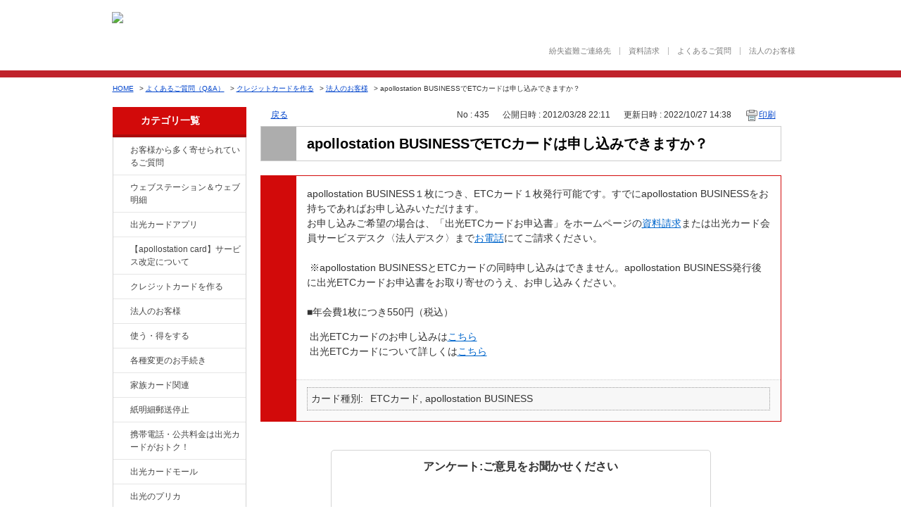

--- FILE ---
content_type: text/html; charset=utf-8
request_url: https://faq.idemitsucard.com/faq/show/435?site_domain=default
body_size: 7707
content:
<!DOCTYPE html PUBLIC "-//W3C//DTD XHTML 1.0 Transitional//EN" "http://www.w3.org/TR/xhtml1/DTD/xhtml1-transitional.dtd">
<html xmlns="http://www.w3.org/1999/xhtml" lang="ja" xml:lang="ja">
  <head>
 <meta http-equiv="content-type" content="text/html; charset=UTF-8" />
    <meta http-equiv="X-UA-Compatible" content="IE=edge,chrome=1" />
    <meta http-equiv="Pragma" content="no-cache"/>
    <meta http-equiv="Cache-Control" content="no-cache"/>
    <meta http-equiv="Expires" content="0"/>
    <meta name="description" content="apollostation BUSINESS１枚につき、ETCカード１枚発行可能です。すでにapollostation BUSINESS​をお持ちであればお申し込みいただけます。

お申し込みご希望の" />
    <meta name="keywords" content="法人のお客様,クレジットカードを作る,出光,ガソリン,価格,ETC,クレジットカード,比較,お申し込み,ポイント,Visa,JCB,ガソリンカード,キャッシング,まいど ,出光クレジット" />
    <meta name="csrf-param" content="authenticity_token" />
<meta name="csrf-token" content="aGtPX9Y0HZC_XZd6HkEKJ-omsx5z9T9ROhzwAhZCq3aza4lRkgCMs0nrNERpaHKtxefnD1RMFLpROJQzlh1slA" />
    <script type="text/javascript" src="https://faq.idemitsucard.com/public/9de118f2387ac187d4e1657aaeeee99deb3270b11d9c"  ></script><script src="/assets/application_front_pc-70829ab258f817609cf7b092652328b6cc107d834757186420ba06bcb3c507c9.js"></script>
<script src="/assets/calendar/calendar-ja-da58e63df1424289368016b5077d61a523d45dd27a7d717739d0dbc63fa6a683.js"></script>
<script>jQuery.migrateMute = true;</script>
<script src="/assets/jquery-migrate-3.3.2.min-dbdd70f5d90839a3040d1cbe135a53ce8f7088aa7543656e7adf9591fa3782aa.js"></script>
<link rel="stylesheet" href="/assets/application_front_pc-7cab32363d9fbcfee4c18a6add9fe66228e2561d6fe655ed3c9a039bf433fbd8.css" media="all" />
<link href="/stylesheets/style.css?hVykBHIWZY79NraoD-EcqPpnTM6EMoeA_4wGQNAXw2ZeXGIKNiL0rQuAFZZ4yGQi1aYY36OLrGuUqGJxUEgEhA" media="all" rel="stylesheet" type="text/css" />
<link rel="stylesheet" href="https://faq.idemitsucard.com/css/style.css?site_id=-1" media="all" />
<link rel="stylesheet" href="https://faq.idemitsucard.com/css/style.css?site_id=1" media="all" />

    
    <title>apollostation BUSINESSでETCカードは申し込みできますか？ | 出光クレジット｜FAQ</title>
    
  </head>
  <body class="lang_size_medium" id="faq_show">
    
    <a name="top"></a>
    <div id="okw_wrapper">
<header class="content-head simple">
	<div class="hdr-main-wrap-t">
		<div class="hdr-main-area">
			<p class="hdr-logo"><a href="http://www.idemitsucard.com/"><img src="/usr/file/attachment/VdipM8bIjzTEA5Rx.png" alt="出光クレジット株式会社　IDEMITSU CARD" class="btn"></a></p>
			<p class="hdr-img"><img src="/usr/file/attachment/hdr_img_card.png" alt=""></p>
			<!--<p class="hdr-txt">ガソリン代がおトクになるクレジットカード</p>-->
		<!--/hdr-main-area--></div>
	<!--/hdr-main-wrap-t--></div>

	<div class="hdr-wrap-sp">
		<div class="hdr-main-wrap-b">
			<div class="hdr-main-area">
				<ul class="hdr-list-a"><!--
					--><li><a href="http://www.idemitsucard.com/support/loss.html">紛失盗難ご連絡先</a></li><!--
					--><li><a href="http://www.idemitsucard.com/consent/cs_shiryo.html">資料請求</a></li><!--
					--><li><a href="http://faq.idemitsucard.com/">よくあるご質問</a></li><!--
					--><li><a href="http://www.idemitsucard.com/corporate/">法人のお客様</a></li><!--
				--></ul>
			<!--/hdr-main-area--></div>
		<!--/hdr-main-wrap-b--></div>
	<!--hdr-wrap-sp--></div>
<!--/content-head--></header>
      <div id="okw_contents">
        <div id="okw_contents_base">
          <div id="okw_contents_inner" class="clearfix">
            <div id="okw_sub_header" class="clearfix">
              <div id="login_user_name"></div>
              <ul id="fontCol" class="flo_r">
                  <li class="okw_txt">文字サイズ変更</li>
  <li class="fntSml fntSml_ja">
    <a update_flash_color="#d4e0e8" data-remote="true" href="/front/font_size?font_type=small&amp;site_domain=default">S</a>
  </li>
  <li class="fntMidOn fntMidOn_ja">
    <a update_flash_color="#d4e0e8" data-remote="true" href="/front/font_size?font_type=middle&amp;site_domain=default">M</a>
  </li>
  <li class="fntBig fntBig_ja">
    <a update_flash_color="#d4e0e8" data-remote="true" href="/front/font_size?font_type=large&amp;site_domain=default">L</a>
  </li>

              </ul>
              <ul class="okw_bread">
  <li class="okw_bread_list"><a href="/category/show/24?site_domain=default">よくあるご質問（Q&amp;A）</a><span>&nbsp;&gt;&nbsp;</span><a href="/category/show/2?site_domain=default">クレジットカードを作る</a><span>&nbsp;&gt;&nbsp;</span><a href="/category/show/7?site_domain=default">法人のお客様</a><span>&nbsp;&gt;&nbsp;</span><span>apollostation BUSINESSでETCカードは申し込みできますか？</span></li>
</ul>
            
            </div>
            
<div id="okw_side" class="flo_l"><div class="colArea clearfix"><div class="oneCol okw_parts_category_tree"><div id="category_tree" class="category_tree">
  <div class="ttl_col"><h2 class="ttl_bg"><span class="icocate_tree">よくあるご質問（Q&amp;A）</span></h2></div>
  
  
  
  <ul id="tree_24" class="category_level_0">
    
  
  <li id="tree_icon_134" class="category_close">
    <div class="category_on cate_pull_inert_bg">
      <a class="pm_icon flo_l" child_url="/category/tree_open/134?node=1&amp;site_domain=default&amp;tag_id=tree_icon_134" js_effect_time="500" self_tag_id="tree_icon_134" tree_open="true" href="/category/show/134?site_domain=default">/category/show/134?site_domain=default</a><a href="/category/show/134?site_domain=default">お客様から多く寄せられているご質問</a>
    </div>
    
  </li>

  
  <li id="tree_icon_135" class="category_close">
    <div class="category_on cate_pull_inert_bg">
      <a class="pm_icon flo_l" child_url="/category/tree_open/135?node=1&amp;site_domain=default&amp;tag_id=tree_icon_135" js_effect_time="500" self_tag_id="tree_icon_135" tree_open="true" href="/category/show/135?site_domain=default">/category/show/135?site_domain=default</a><a href="/category/show/135?site_domain=default">ウェブステーション＆ウェブ明細</a>
    </div>
    
  </li>

  
  <li id="tree_icon_435" >
    <div class="category_none cate_pull_inert_bg">
      <a href="/category/show/435?site_domain=default">出光カードアプリ</a>
    </div>
    
  </li>

  
  <li id="tree_icon_436" >
    <div class="category_none cate_pull_inert_bg">
      <a href="/category/show/436?site_domain=default">【apollostation card】サービス改定について</a>
    </div>
    
  </li>

  
  <li id="tree_icon_2" class="category_close">
    <div class="category_on cate_pull_inert_bg">
      <a class="pm_icon flo_l" child_url="/category/tree_open/2?node=1&amp;site_domain=default&amp;tag_id=tree_icon_2" js_effect_time="500" self_tag_id="tree_icon_2" tree_open="true" href="/category/show/2?site_domain=default">/category/show/2?site_domain=default</a><a href="/category/show/2?site_domain=default">クレジットカードを作る</a>
    </div>
    
  </li>

  
  <li id="tree_icon_21" class="category_close">
    <div class="category_on cate_pull_inert_bg">
      <a class="pm_icon flo_l" child_url="/category/tree_open/21?node=1&amp;site_domain=default&amp;tag_id=tree_icon_21" js_effect_time="500" self_tag_id="tree_icon_21" tree_open="true" href="/category/show/21?site_domain=default">/category/show/21?site_domain=default</a><a href="/category/show/21?site_domain=default">法人のお客様</a>
    </div>
    
  </li>

  
  <li id="tree_icon_9" class="category_close">
    <div class="category_on cate_pull_inert_bg">
      <a class="pm_icon flo_l" child_url="/category/tree_open/9?node=1&amp;site_domain=default&amp;tag_id=tree_icon_9" js_effect_time="500" self_tag_id="tree_icon_9" tree_open="true" href="/category/show/9?site_domain=default">/category/show/9?site_domain=default</a><a href="/category/show/9?site_domain=default">使う・得をする</a>
    </div>
    
  </li>

  
  <li id="tree_icon_143" >
    <div class="category_none cate_pull_inert_bg">
      <a href="/category/show/143?site_domain=default">各種変更のお手続き</a>
    </div>
    
  </li>

  
  <li id="tree_icon_444" >
    <div class="category_none cate_pull_inert_bg">
      <a href="/category/show/444?site_domain=default">家族カード関連</a>
    </div>
    
  </li>

  
  <li id="tree_icon_437" >
    <div class="category_none cate_pull_inert_bg">
      <a href="/category/show/437?site_domain=default">紙明細郵送停止</a>
    </div>
    
  </li>

  
  <li id="tree_icon_349" >
    <div class="category_none cate_pull_inert_bg">
      <a href="/category/show/349?site_domain=default">携帯電話・公共料金は出光カードがおトク！</a>
    </div>
    
  </li>

  
  <li id="tree_icon_360" >
    <div class="category_none cate_pull_inert_bg">
      <a href="/category/show/360?site_domain=default">出光カードモール</a>
    </div>
    
  </li>

  
  <li id="tree_icon_16" class="category_close">
    <div class="category_on cate_pull_inert_bg">
      <a class="pm_icon flo_l" child_url="/category/tree_open/16?node=1&amp;site_domain=default&amp;tag_id=tree_icon_16" js_effect_time="500" self_tag_id="tree_icon_16" tree_open="true" href="/category/show/16?site_domain=default">/category/show/16?site_domain=default</a><a href="/category/show/16?site_domain=default">出光のプリカ</a>
    </div>
    
  </li>

  
  <li id="tree_icon_369" >
    <div class="category_none cate_pull_inert_bg">
      <a href="/category/show/369?site_domain=default">リース</a>
    </div>
    
  </li>

  
  <li id="tree_icon_362" >
    <div class="category_none cate_pull_inert_bg">
      <a href="/category/show/362?site_domain=default">保証ファクタリング</a>
    </div>
    
  </li>

  
  <li id="tree_icon_317" >
    <div class="category_none cate_pull_inert_bg">
      <a href="/category/show/317?site_domain=default">事業者向け不動産担保ローン</a>
    </div>
    
  </li>

  
  <li id="tree_icon_350" class="category_close">
    <div class="category_on cate_pull_inert_bg">
      <a class="pm_icon flo_l" child_url="/category/tree_open/350?node=1&amp;site_domain=default&amp;tag_id=tree_icon_350" js_effect_time="500" self_tag_id="tree_icon_350" tree_open="true" href="/category/show/350?site_domain=default">/category/show/350?site_domain=default</a><a href="/category/show/350?site_domain=default">新システム移行に伴うお知らせ</a>
    </div>
    
  </li>

  </ul>









</div>
</div><div class="oneCol okw_parts_usr_5"><div class="aside">
    <div class="bannerarea link-image">
        <!-- <a target="_blank" href="http://www.nippon-kirari.com/"><img alt="日本きらり" src="/usr/file/attachment/banner_03.jpg" /></a> -->
        <a target="_blank" href="https://www.idemitsucard-mall.com/IM/top"><img alt="出光カードモール" src="/usr/file/attachment/banner_02.jpg" /></a>
        
    </div>
</div></div></div></div><div id="okw_center" class="okw_side flo_r"><div class="colArea clearfix"><div class="oneCol okw_main_faq">    <!-- BSZONE START NAME="BIZASP_BODY" -->
    <div class="faq_qstInf_col clearfix">
    <ul class="siteLink">
        <li class="preLink">
            <a title="戻る" href="/?site_domain=default">戻る</a>
        </li>
    </ul>
  <ul class="faq_dateNo flo_r">
    <li class="faq_no">No&nbsp;:&nbsp;435</li>
      <li class="faq_date">公開日時&nbsp;:&nbsp;2012/03/28 22:11</li>
      <li class="faq_date">更新日時&nbsp;:&nbsp;2022/10/27 14:38</li>
        <li class="faq_print">
          <span class="icoPrint">
              <a target="_blank" href="/print/faq/435?site_domain=default">印刷</a>
          </span>
        </li>
  </ul>
</div>
<span class="mark_area"></span>

<script type='text/javascript'>
    //<![CDATA[
    $(function() {
        $("#faq_tag_search_return_button").click(function () {
            const keywordTagsJ = JSON.stringify()
            const faqId = `${}`
            faq_popup_close_log(keywordTagsJ, faqId);
            window.close();
            return false;
        });
    });
    //]]>
</script>

<h2 class="faq_qstCont_ttl"><span class="icoQ">apollostation BUSINESSでETCカードは申し込みできますか？</span></h2>
<div class="faq_qstCont_col">
    <div id="faq_question_contents" class="faq_qstCont_txt clearfix">
      <div>apollostation BUSINESSでETCカードは申し込みできますか？</div>

    </div>
  <dl class="faq_cate_col clearfix">
    <dt>カテゴリー&nbsp;:&nbsp;</dt>
    <dd>
      <ul>
          <li class="clearfix">
            <a href="/category/show/24?site_domain=default">よくあるご質問（Q&amp;A）</a><span>&nbsp;&gt;&nbsp;</span><a href="/category/show/2?site_domain=default">クレジットカードを作る</a><span>&nbsp;&gt;&nbsp;</span><a href="/category/show/7?site_domain=default">法人のお客様</a>
          </li>
          <li class="clearfix">
            <a href="/category/show/24?site_domain=default">よくあるご質問（Q&amp;A）</a><span>&nbsp;&gt;&nbsp;</span><a href="/category/show/21?site_domain=default">法人のお客様</a><span>&nbsp;&gt;&nbsp;</span><a href="/category/show/102?site_domain=default">apollostation BUSINESS</a><span>&nbsp;&gt;&nbsp;</span><a href="/category/show/106?site_domain=default">サービスについて</a>
          </li>
          <li class="clearfix">
            <a href="/category/show/24?site_domain=default">よくあるご質問（Q&amp;A）</a><span>&nbsp;&gt;&nbsp;</span><a href="/category/show/21?site_domain=default">法人のお客様</a><span>&nbsp;&gt;&nbsp;</span><a href="/category/show/127?site_domain=default">ETCカード</a>
          </li>
      </ul>
    </dd>
  </dl>
</div>
<h2 class="faq_ans_bor faq_ans_ttl">
    <span class="icoA">回答</span>
</h2>
<div class="faq_ans_col">
  <div id="faq_answer_contents" class="faq_ansCont_txt clearfix">
    <div>apollostation BUSINESS１枚につき、ETCカード１枚発行可能です。すでにapollostation&nbsp;BUSINESS​をお持ちであればお申し込みいただけます。</div>

<div>お申し込みご希望の場合は、「出光ETCカードお申込書」をホームページの<a href="https://www.idemitsucard.com/consent/cs_corp_etc.html">資料請求</a>または出光カード会員サービスデスク〈法人デスク〉まで<a href="https://www.idemitsucard.com/support/contact.html#hojin">お電話</a>にてご請求ください。</div>

<div>&nbsp;</div>

<div>&nbsp;※apollostation&nbsp;BUSINESSとETCカードの同時申し込みはできません。apollostation&nbsp;BUSINESS発行後に出光ETCカードお申込書をお取り寄せのうえ、お申し込みください。</div>

<div>&nbsp;</div>

<div>■年会費1枚につき550円（税込）​</div>

<div>
<p data-ccp-props="{&quot;335551550&quot;:1,&quot;335551620&quot;:1,&quot;335559683&quot;:0,&quot;335559685&quot;:0,&quot;335559731&quot;:0,&quot;335559737&quot;:0,&quot;335562764&quot;:2,&quot;335562765&quot;:1,&quot;335562766&quot;:4,&quot;335562767&quot;:0,&quot;335562768&quot;:4,&quot;335562769&quot;:0}" lang="EN-US" paraeid="{22417403-e7a2-400c-8b08-bc42ff214a1a}{30}" paraid="0" xml:lang="EN-US">&nbsp;出光ETCカードのお申し込みは<a href="https://www.idemitsucard.com/consent/cs_corp_etc.html">こちら​</a><br/>
&nbsp;出光ETCカードについて詳しくは<a href="https://www.idemitsucard.com/card/etc/">こちら</a></p>
</div>

  </div>
    <div class="faq_addition_col">
      <dl class="faq_addition_list faq_attribute5 clearfix not_html">
        <dt>カード種別</dt>
          <dd>ETCカード, apollostation BUSINESS</dd>
      </dl>
  </div>

</div>

<script type="text/javascript">
$(function() {
  function resetFaqCountFlag() {
    window.__faq_countup_sent__ = false;
  }

  function countUpOnce() {
    // すでに送信済みならスキップ
    if (window.__faq_countup_sent__) return;
    window.__faq_countup_sent__ = true;

    fetch("/faq/countup?site_domain=default", {
      method: "POST",
      headers: {
        "Content-Type": "application/json",
        "X-CSRF-Token": $('meta[name=csrf-token]').attr('content'),
        "X-Requested-With": "XMLHttpRequest"
      },
      body: JSON.stringify({
        faq_id: "435",
        category_id: "7"
      })
    });
  }

  countUpOnce();

  // PC タグ検索 個別のモーダルを閉じる場合
  $("#faq_show .faq_tag_search_return_button").on("click", function() {
    resetFaqCountFlag();
  });
  // PC タグ検索 全てのモーダルを閉じる場合
  $("#faq_show .faq_tag_search_close_button").on("click", function() {
    resetFaqCountFlag();
  });

  // スマホ タグ検索
  $('.faq_tag_modal_close_btn').on("click", function() {
    resetFaqCountFlag();
  });

  // PC スーパーアシスタント Colorboxモーダルを閉じる場合
  $(document).on("cbox_closed", function() {
    resetFaqCountFlag();
  });

  // スマホ スーパーアシスタント FAQ詳細から戻る場合
  $("#toggle_preview_faq").on("click", function() {
    resetFaqCountFlag();
  });
});
</script>


    <!-- BSZONE END NAME="BIZASP_BODY" -->


</div></div><div class="colArea clearfix"><div class="oneCol okw_parts_enquete">  <div class="okw_enquete_area">
    <h2 class="questioner_ttl" id="enquete_form_message">アンケート:ご意見をお聞かせください</h2>
    <div class="questioner_col">
      <form id="enquete_form" update_flash_color="#d4e0e8" action="/faq/new_faq_enquete_value?site_domain=default" accept-charset="UTF-8" data-remote="true" method="post"><input type="hidden" name="authenticity_token" value="g18uHKwHH7y4nrDi2-gdrByysDy_g_IJKPISfimjVOV0zYYrBbyfuIDjO104FviSL2trHmKxaXbNtAInr1y5rA" autocomplete="off" />
        <ul class="faq_form_list">
          <input value="435" autocomplete="off" type="hidden" name="faq_enquete_value[faq_id]" id="faq_enquete_value_faq_id" />
          
          
            <li>
                  <input type="radio" value="1" checked="checked" name="faq_enquete_value[enquete_id]" id="faq_enquete_value_enquete_id_1" />
              <label for="faq_enquete_value_enquete_id_1">解決できた</label>
            </li>
            <li>
                  <input type="radio" value="3" name="faq_enquete_value[enquete_id]" id="faq_enquete_value_enquete_id_3" />
              <label for="faq_enquete_value_enquete_id_3">解決したが納得いかない</label>
            </li>
            <li>
                  <input type="radio" value="2" name="faq_enquete_value[enquete_id]" id="faq_enquete_value_enquete_id_2" />
              <label for="faq_enquete_value_enquete_id_2">解決できなかった</label>
            </li>
        </ul>
        <div class="questioner_submit_btn">
          <input type="submit" name="commit" value="送信する" id="enquete_form_button" class="questioner_btn" />
        </div>
<input type="hidden" name="site_domain" value="default" /></form>    </div>
  </div>

</div></div><div class="colArea clearfix"><div class="oneCol okw_parts_faq_relations">  <span class="spinner"></span>

  <script type="text/javascript">
      $.ajax({
          type: 'GET',
          url: '/custom_part/faq_relations?category_id=7&id=435&site_domain=default&split=false',
          dataType: 'html',
          success: function(data) {
              $('.okw_parts_faq_relations').html(data)
          }
      });
  </script>
</div></div><div class="colArea clearfix"><div class="oneCol okw_parts_usr_3"><script type='text/javascript'>
//<![CDATA[
(function() {
$(document).ready(function(){
var btnContainer = $("<div>");
$('.faq_form_list > li').each(function (i) {
var enqueteId = $(this).children("input").val();
var enqueteBtn = $("<input>", {'name': "faq_enquete_value[enquete_id]", 'id': "enquete_radio" + i});
enqueteBtn.attr("type", "radio").attr("value", enqueteId);
var enqueteLabel = $("<label>", {'id': "enquete_btn" + i, 'class': "submit_enquete_btn"});
enqueteLabel.attr("for", "enquete_radio" + i);
enqueteLabel.append(enqueteBtn);
btnContainer.append(enqueteLabel);
});
$('#enquete_form').append(btnContainer);
$('.faq_form_list > li').remove();
$('.questioner_txt_col').remove();
$('.questioner_submit_btn').remove();

$('.submit_enquete_btn').mouseover(function() {
if ($(this).hasClass('hover_btn')) return;
$(this).addClass('hover_btn');
});

$('.submit_enquete_btn').mouseout(function() {
if (!$(this).hasClass('hover_btn'))  return;
$(this).removeClass('hover_btn');
});

$('input[id^="enquete_radio"]').click(function(){
if ($(this).hasClass('disable_btn'))  return;
$('#enquete_form').submit();
$('.submit_enquete_btn').addClass('disable_btn');
});
});

})();
//]]>
</script>

<style type='text/css'>
.submit_enquete_btn {width:100px; height: 119px; margin: 0 24px; border: none; display: inline-block;}
.submit_enquete_btn > input[type='radio'] {opacity: 0; filter: alpha(opacity=0);- ms-filter: "alpha(opacity=0)";}
#enquete_btn0 {background: url('/usr/file/attachment/btn_vote_o.png') no-repeat;}
#enquete_btn1 {background: url('/usr/file/attachment/btn_vote_A.png') no-repeat;}
#enquete_btn2 {background: url('/usr/file/attachment/btn_vote_x.png') no-repeat;}
#enquete_btn0.hover_btn {background: url('/usr/file/attachment/btn_vote_o_h.png') no-repeat; cursor: pointer;}
#enquete_btn1.hover_btn {background: url('/usr/file/attachment/btn_vote_A_h.png') no-repeat; cursor: pointer;}
#enquete_btn2.hover_btn {background: url('/usr/file/attachment/btn_vote_x_h.png') no-repeat; cursor: pointer;}
#enquete_btn0.disable_btn {background: url('/usr/file/attachment/btn_vote_o_d.png') no-repeat; cursor: auto;}
#enquete_btn1.disable_btn {background: url('/usr/file/attachment/btn_vote_A_d.png') no-repeat; cursor: auto;}
#enquete_btn2.disable_btn {background: url('/usr/file/attachment/btn_vote_x_d.png') no-repeat; cursor: auto;}
</style></div></div><div class="colArea clearfix"><div class="oneCol okw_parts_usr_6"><a class="btn_home" href="/">よくあるご質問（Q&A）TOPに戻る</a></div></div><div class="colArea clearfix"><div class="oneCol okw_parts_usr_10"><script type="text/javascript">
$(document).ready(function() {
  var homeLink = '<a href="http://www.idemitsucard.com">HOME</a>&nbsp;&gt;&nbsp;';
  if ($('.okw_bread').length) {
    if( $('.okw_bread li').length == 1) {
      var breadcrumbs = $('.okw_bread li').html();
      $('.okw_bread li').html(homeLink + breadcrumbs);
      
    }
  } else {
    $('#okw_sub_header').append('<ul class="okw_bread flo_l"><li class="">' + homeLink + 'よくあるご質問（Q&amp;A）</li></ul>');
  }
});

</script></div></div><p class="topLink"><a href="#top">TOPへ</a></p></div>
<script type="text/javascript">
$(function() {
  function resetFaqCountFlag() {
    window.__faq_countup_sent__ = false;
  }

  function countUpOnce() {
    // すでに送信済みならスキップ
    if (window.__faq_countup_sent__) return;
    window.__faq_countup_sent__ = true;

    fetch("/faq/countup?site_domain=default", {
      method: "POST",
      headers: {
        "Content-Type": "application/json",
        "X-CSRF-Token": $('meta[name=csrf-token]').attr('content'),
        "X-Requested-With": "XMLHttpRequest"
      },
      body: JSON.stringify({
        faq_id: "435",
        category_id: "7"
      })
    });
  }

  countUpOnce();

  // PC タグ検索 個別のモーダルを閉じる場合
  $("#faq_show .faq_tag_search_return_button").on("click", function() {
    resetFaqCountFlag();
  });
  // PC タグ検索 全てのモーダルを閉じる場合
  $("#faq_show .faq_tag_search_close_button").on("click", function() {
    resetFaqCountFlag();
  });

  // スマホ タグ検索
  $('.faq_tag_modal_close_btn').on("click", function() {
    resetFaqCountFlag();
  });

  // PC スーパーアシスタント Colorboxモーダルを閉じる場合
  $(document).on("cbox_closed", function() {
    resetFaqCountFlag();
  });

  // スマホ スーパーアシスタント FAQ詳細から戻る場合
  $("#toggle_preview_faq").on("click", function() {
    resetFaqCountFlag();
  });
});
</script>


          </div>
        </div>
      </div>
<footer class="content-foot">
	<div class="ftr-nav-wrap">
		<div class="ftr-nav-area">
			<div class="ftr-site-nav-area">
				<ul class="ftr-site-nav">
					<li><a href="https://www.idemitsucard.com/card/">カードをつくる</a>
						<ul class="ftr-site-nav-child">
							<li><a href="https://www.idemitsucard.com/card/mydo-plus/">apollostation card</a></li>
							<li><a href="https://www.idemitsucard.com/card/amex_platinum/">apollostation THE PLATINUM</a></li>
							<li><a href="https://www.idemitsucard.com/card/amex_gold/">apollostation THE GOLD</a></li>
							<li><a href="https://www.idemitsucard.com/card/gold/">出光ゴールドカード</a></li>
							<li><a href="https://www.idemitsucard.com/card/personal/">出光カード</a></li>
							<li><a href="https://www.idemitsucard.com/card/etc/">出光ETCカード</a></li>
							<li><a href="https://www.idemitsucard.com/card/corporation/">出光の提携カード</a></li>
							<li><a href="https://www.idemitsucard.com/card/simulation/">おトクシミュレーション</a></li>
							<li><a href="https://www.idemitsucard.com/card/gold_platinum/">カードをグレードアップ</a></li>
						</ul>
					</li>
				</ul><!--
				--><ul class="ftr-site-nav">
					<li><a href="https://www.idemitsucard.com/use/">カードをつかう</a>
						<ul class="ftr-site-nav-child">
							<li><a href="https://www.idemitsucard.com/use/revo/">リボ払い</a></li>
							<li><a href="https://www.idemitsucard.com/use/cashing/">キャッシング・ローン</a></li>
							<li><a href="https://www.idemitsucard.com/use/guide/">カードご利用ガイド</a></li>
						</ul>
					</li>
				</ul><!--
				--><ul class="ftr-site-nav">
					<li><a href="https://www.idemitsucard.com/privilege/">サービス特典</a>
						<ul class="ftr-site-nav-child">
							<li><a href="https://www.idemitsucard.com/privilege/carlife/">カーライフ</a></li>
							<li><a href="https://www.idemitsucard.com/privilege/present/">プラスポイント</a></li>
							<li><a href="https://www.idemitsucard.com/privilege/discount/">優待</a></li>
							<li><a href="https://www.idemitsucard.com/privilege/travel/">旅行・レジャー</a></li>
							<li><a href="https://www.idemitsucard.com/privilege/pay/">各種料金のお支払い</a></li>
							<li><a href="https://www.idemitsucard.com/privilege/hou_ins/">保険</a></li>
						</ul>
					</li>
				</ul><!--
				--><ul class="ftr-site-nav">
					<li><a href="https://www.idemitsucard.com/campaign/">キャンペーン</a>
						<ul class="ftr-site-nav-child">
							<li><a href="https://www.idemitsucard.com/campaign/">新着順</a></li>
							<li><a href="https://www.idemitsucard.com/campaign/#Recommend">おすすめ順</a></li>
						</ul>
					</li>
				</ul><!--
				--><ul class="ftr-site-nav">
					<li><a href="https://www.idemitsucard.com/preca/">出光のプリカ</a>
						<ul class="ftr-site-nav-child">
							<li><a href="https://www.idemitsucard.com/preca/cashpreca/">apollostation キャッシュプリカ</a></li>
							<!--<li><a href="https://www.idemitsucard.com/preca/netdepreca/">ネットdeプリカ</a></li>-->
							<li><a href="https://www.idemitsucard.com/preca/lineup/">プリカラインナップ</a></li>
							<li><a href="https://www.idemitsucard.com/preca/corporate/">法人オリジナルプリカ</a></li>
						</ul>
					</li>
				</ul><!--
				--><ul class="ftr-site-nav">
					<li><a href="https://www.idemitsucard.com/corporate/">法人のお客様</a>
						<ul class="ftr-site-nav-child">
							<li><a href="https://www.idemitsucard.com/corporate/list.html">法人カード一覧</a></li>
							<li><a href="https://www.idemitsucard.com/corporate/lease.html">リース</a></li>
							<li><a href="https://www.idemitsucard.com/corporate/factoring.html">保証ファクタリング</a></li>
							<li><a href="https://www.idemitsucard.com/corporate/loan.html">事業者向け不動産担保ローン</a></li>
						</ul>
					</li>
				</ul>
			</div>
		<!--/ftr-nav-area--></div>
	<!--/ftr-nav-wrap--></div>

	<div class="ftr-main-wrap">
		<div class="ftr-main-area">
			<ul class="ftr-main-nav"><!--
				--><li><a href="https://www.idemitsucard.com/company/">会社情報</a></li><!--
				--><li><a href="https://www.idemitsucard.com/privacy/">プライバシーポリシー</a></li><!--
				--><li><a href="https://www.idemitsucard.com/security/">セキュリティポリシー</a></li><!--
				--><li><a href="https://www.idemitsucard.com/privacy/#contact">個人情報の取扱いに関するお問い合わせ</a></li><!--
				--><li><a href="https://www.idemitsucard.com/sitepolicy/">当ウェブサイトのご利用にあたって</a></li><!--
				--><li><a href="https://www.idemitsucard.com/term/">各種規約</a></li><!--
			--></ul>
			<p class="ftr-privacy"><a href="https://privacymark.jp/" target="_blank"><img src="/usr/file/attachment/ftr_privacy_mark.png" alt="プライバシーマーク"></a></p>
		<!--/ftr-main-area--></div>
	<!--/ftr-main-wrap--></div>

	<div class="ftr-bnr-wrap">
		<div class="ftr-bnr-area">
			<ul class="ftr-list-bnr"><!--
    --><li><a href="https://www.idemitsu.com/jp/carlife/ss_search/index.html" target="_blank"><img src="/usr/file/attachment/ftr_bnr_ss.jpg" alt="出光サービスステーション SS検索" class="btn"></a></li><!--
    --><li><a href="https://www.idemitsu.com/jp" target="_blank"><img src="/usr/file/attachment/ftr_bnr_kosan.jpg" alt="出光興産株式会社" class="btn"></a></li><!--
    --><li><a href="http://corporate.saisoncard.co.jp/" target="_blank"><img src="/usr/file/attachment/ftr_bnr_saison.jpg" alt="クレディセゾン" class="btn"></a></li><!--
    --><li><a href="https://www.idemitsucard.com/corporate/recruit/"><img src="/usr/file/attachment/ftr_bnr_recruit.jpg" alt="採用情報" class="btn"></a></li><!--
    --><li><a href="https://www.idemitsu.com/" target="_blank"><img src="/usr/file/attachment/driveon_319_90.png" alt="DriveOn" class="btn"></a></li><!--
    --><li><a href="https://pochi-mo.com/" target="_blank"><img src="/usr/file/attachment/pochimo_319_90.png" alt="ポチモ" class="btn"></a></li><!--
    --><li><a href="https://www.driveconsultant.jp/index.html" target="_blank"><img src="/usr/file/attachment/ftr_bnr_dc.jpg" alt="ドライブコンサルタント" class="btn"></a></li><!--
    --><li><a href="https://www.idemitsu-autoflat.com/" target="_blank"><img src="/usr/file/attachment/dZYvGSmO6RLM8Pl5.jpg" alt="オートフラット" class="btn"></a></li><!--
   --></ul>
		<!--/ftr-bnr-area--></div>
	<!--/ftr-bnr-wrap--></div>

	<div class="ftr-copy-wrap">
		<div class="ftr-copy-area">
			<p class="ftr-logo"><a href="https://www.idemitsucard.com/"><img src="/usr/file/attachment/ftr_logo.png" alt="出光クレジット株式会社"></a></p>
			<p class="ftr-copy-right"><small>Copyright (C) Idemitsu Credit Co., Ltd.</small></p>
		<!--/ftr-copy-area--></div>
	<!--/ftr-copy-wrap--></div>

<!--/content-foot--></footer>
<script>
$(function () {
    //トップカテゴリーの名称を書き換える
    if ($(".okw_parts_category").length) {
        $(".okw_parts_category .icoCate").text("カテゴリからQ&Aを探す")
    }
    if ($(".category_tree").length) {
        $(".category_tree .icocate_tree").text("カテゴリ一覧")
    }
});
</script>

<script type="text/javascript">

  var _gaq = _gaq || [];
  _gaq.push(['_setAccount', 'UA-19954291-3']);
  _gaq.push(['_trackPageview']);

  (function() {
    var ga = document.createElement('script'); ga.type = 'text/javascript'; ga.async = true;
    ga.src = ('https:' == document.location.protocol ? 'https://ssl' : 'http://www') + '.google-analytics.com/ga.js';
    var s = document.getElementsByTagName('script')[0]; s.parentNode.insertBefore(ga, s);
  })();

</script>      <div id="okw_footer_default" class="clearfix">
        <p id="okw_logo_footer" class="flo_r logo_footer">
          <a href="https://aisaas.pkshatech.com/faq/" target="_blank">PKSHA FAQ logo</a>
        </p>
      </div>
    </div>


  </body>
</html>


--- FILE ---
content_type: text/html; charset=utf-8
request_url: https://faq.idemitsucard.com/custom_part/faq_relations?category_id=7&id=435&site_domain=default&split=false
body_size: 390
content:
    <div class="ttl_col"><h2 class="ttl_bg"><span class="icoFaq">関連するQ&amp;A</span></h2></div>
    <ul class="faq_relate_list">
        <li class="faq_list_bg1 Q_sml">
          <a title="ETCカードの年会費はかかりますか？（法人のお客様）" href="/faq/show/434?category_id=7&amp;site_domain=default">ETCカードの年会費はかかりますか？（法人のお客様）</a>
        </li>
        <li class="faq_list_bg2 Q_sml">
          <a title="カードを追加したいのですが？（apollostation BUSINESS）" href="/faq/show/437?category_id=7&amp;site_domain=default">カードを追加したいのですが？（apollostation BUSINESS）</a>
        </li>
        <li class="faq_list_bg1 Q_sml">
          <a title="apollostation BUSINESSの申し込み方法を教えてください。" href="/faq/show/447?category_id=7&amp;site_domain=default">apollostation BUSINESSの申し込み方法を教えてください。</a>
        </li>
        <li class="faq_list_bg2 Q_sml">
          <a title="申し込んでからどのくらいでカードが届きますか？" href="/faq/show/537?category_id=7&amp;site_domain=default">申し込んでからどのくらいでカードが届きますか？</a>
        </li>
        <li class="faq_list_bg1 Q_sml">
          <a title="apollostation BUSINESSの申込書に代表者名・印鑑は必要ですか？" href="/faq/show/443?category_id=7&amp;site_domain=default">apollostation BUSINESSの申込書に代表者名・印鑑は必要...</a>
        </li>
    </ul>

